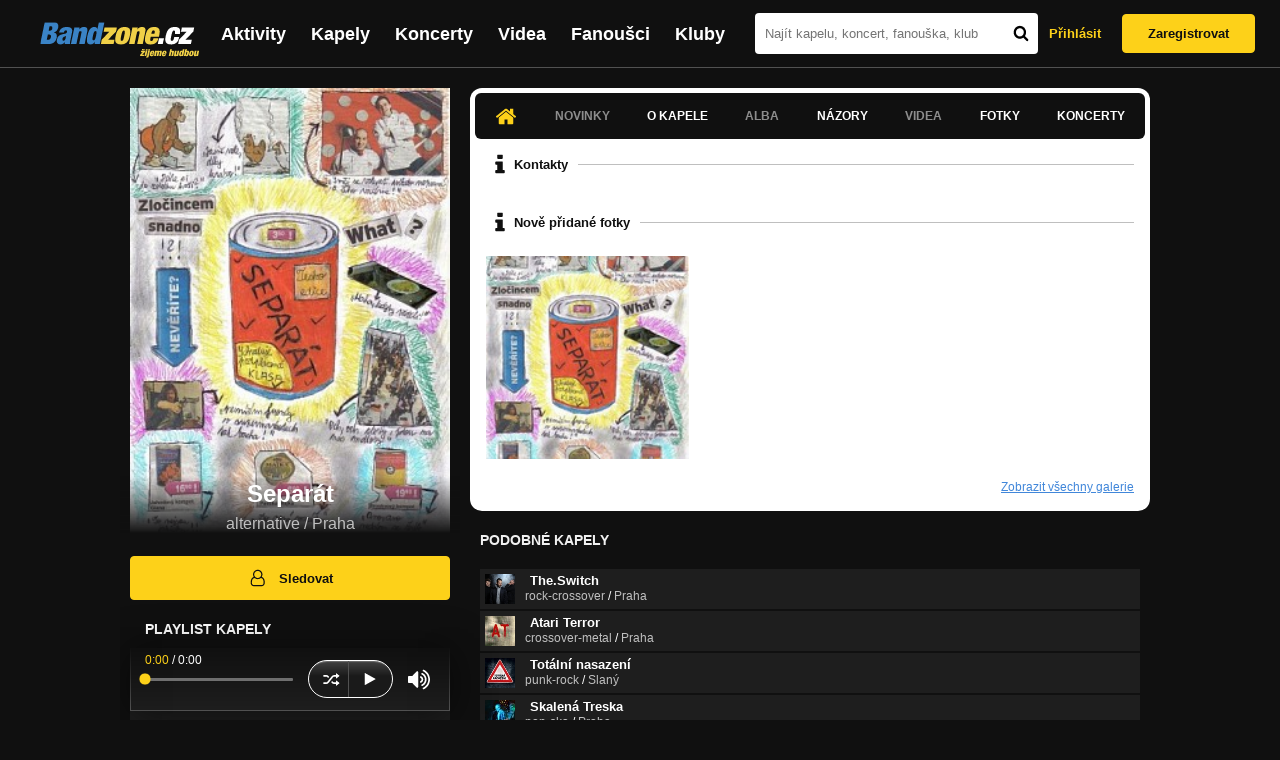

--- FILE ---
content_type: text/html; charset=UTF-8
request_url: https://bandzone.cz/separat
body_size: 9050
content:
<!-- @layout_new.phtml -->


<!--@page-header.phtml-->
<!-- $bodyclass:  bigAAd profileBigAd $head: <link href="/css/custom/2016/folkytonk-badge.css" rel="stylesheet" type="text/css"/>
<link href="/css/custom/2018/letofest-badge.css?ver=1.3" rel="stylesheet" type="text/css"/>
<link href="/css/custom/2019/soundreef-badge.css" rel="stylesheet" type="text/css"/>

<meta name="description" content="Profil kapely Separát (alternative) z města Praha, obsahující písničky k poslechu, mp3, koncerty, alba, videoklipy, texty a fotky." />

 -->
<!DOCTYPE html>
<!-- @html-head.phtml -->
<html xmlns="http://www.w3.org/1999/xhtml" xml:lang="cs" lang="cs">
<head prefix="og: http://ogp.me/ns# fb: http://ogp.me/ns/fb# bandzone: http://ogp.me/ns/fb/bandzone#">
	<meta name="viewport" content="width=device-width, initial-scale=1, maximum-scale=1">
	<meta http-equiv="Content-Type" content="text/html;charset=utf-8" />
	<script async src="https://www.googletagmanager.com/gtag/js?id=G-QFTNY52YWL"></script>
	<script>

	window.dataLayer = window.dataLayer || [];
	function gtag(){dataLayer.push(arguments);}
	gtag('js', new Date());

	gtag('config', 'G-QFTNY52YWL');
	</script>


		<!-- Facebook Pixel Code -->
		<script>

			!function(f,b,e,v,n,t,s)
			{if(f.fbq)return;n=f.fbq=function(){n.callMethod?
			n.callMethod.apply(n,arguments):n.queue.push(arguments)};
			if(!f._fbq)f._fbq=n;n.push=n;n.loaded=!0;n.version='2.0';
			n.queue=[];t=b.createElement(e);t.async=!0;
			t.src=v;s=b.getElementsByTagName(e)[0];
			s.parentNode.insertBefore(t,s)}(window,document,'script',
			'https://connect.facebook.net/en_US/fbevents.js');
			 fbq('init', '619652658954959');
			fbq('track', 'PageView');
		</script>

		<noscript>
			<img height="1" width="1"
		   src="https://www.facebook.com/tr?id=619652658954959&ev=PageView
		   &noscript=1"/>
		</noscript>
		<!-- End Facebook Pixel Code -->
		<script src='https://www.google.com/recaptcha/api.js'></script>

		
				

		<link href="/build//main.0365622b.css" rel="stylesheet" type="text/css" />

		<script>document.documentElement.className += 'js-enabled';</script>

			<script src="/js/immediate.js"></script>


		<script src="https://ajax.googleapis.com/ajax/libs/jquery/1.8.3/jquery.min.js"></script>


		
			<meta name="robots" content="all" />



<meta property="fb:app_id" content="320155288046087"/>
<meta property="og:title" content="Separát"/>
<meta property="og:url" content="https://bandzone.cz/separat"/>
<meta property="og:image" content="https://bzmedia.cz/band/se/separat/gallery/profile.default/119100_p.jpg"/>
<meta property="og:site_name" content="Bandzone.cz"/>
<meta property="og:description" content="alternative / Praha"/>
<meta property="og:type" content="bandzone:kapela"/>

			<script>

				function refreshGemius() {

					//gemius ajax refresh
					if (typeof(pp_gemius_identifier)=='undefined') { return }

					pp_gemius_identifier = pp_gemius_identifier.replace("USED_",'');
					pp_gemius_hit(pp_gemius_identifier);
				}


				var adRefreshLastTime = new Date().getTime();
				var adRefreshHandler = function(e) {

					refreshGemius();

					if (!window.bmone2n) {
						return;
					}

					if (new Date().getTime() - adRefreshLastTime < 10000) {
						return;
					}

					adRefreshLastTime = new Date().getTime();

					var keys = $('.ad').find('[id^="bmone2n-"]').map(function() { return $(this).attr('id').split('-')[1] });
					$(keys).each(function(index, value) {
						bbReload(value)
					});
				};

				var snippetUpdatedLoadTimeout;
				$(window).bind('snippets.updated', function() {
					clearTimeout(snippetUpdatedLoadTimeout);
					snippetUpdatedLoadTimeout = setTimeout(adRefreshHandler, 100); // Pockame, az probehnou hijaxy
				});

			</script>

	<title>
			Separát - Úvod | Bandzone.cz
	</title>


	<script>
		window.ipAddress = "18.223.158.111";
		window.baseUri = "\/";
	</script>

	<script async src="https://pagead2.googlesyndication.com/pagead/js/adsbygoogle.js?client=ca-pub-4546413134477962"
     crossorigin="anonymous"></script>

	<link rel="icon" href="/frontend/img/favicon.ico" type="image/x-icon" id="favicon" data-busy="/img/favicon-loading.ico" />

	<link href="/css/custom/2016/folkytonk-badge.css" rel="stylesheet" type="text/css"/>
<link href="/css/custom/2018/letofest-badge.css?ver=1.3" rel="stylesheet" type="text/css"/>
<link href="/css/custom/2019/soundreef-badge.css" rel="stylesheet" type="text/css"/>

<meta name="description" content="Profil kapely Separát (alternative) z města Praha, obsahující písničky k poslechu, mp3, koncerty, alba, videoklipy, texty a fotky." />



</head>
<!-- @html-head.phtml END -->

<body class=" bigAAd profileBigAd" data-loading="#middle,#left,#full" data-page-class="band">




<!-- @flash-messages.phtml -->
<!-- @flash-messages.phtml -->
<!--@page-header.phtml END-->

<div class="site">

	<div class="site-header">

		<!-- @page-menu.phtml -->
	<header class="header">

		<div class="header__logo">
<div class="logo">
	<div class="logo__name">Bandzone.cz</div>
	<div class="logo__slogan">žijeme hudbou</div>
	<a href="/" class="logo__image"></a>
</div>
		</div>

		<nav class="header__main-menu">
<!-- @main-menu.phtml -->
<ul class="main-menu">
	<li class="main-menu__item">
		<a href="https://bandzone.cz/aktivity-promo.html" class="main-menu__link" data-ga-event-label="reklama na aktivity - proklik z userboxu" data-ga-event-action="Click" data-ga-event-category="Aktivity">
			<svg class="icon icon-lightning"><use xlink:href="/frontend/img/icons.svg#icon-lightning"></use></svg>
 Aktivity
		</a>
	</li>
	<li class="main-menu__item">
		<a href="/kapely.html" class="main-menu__link">
			Kapely
		</a>
	</li>
	<li class="main-menu__item">
		<a href="/koncerty" class="main-menu__link">
			Koncerty
		</a>
	</li>
	<li class="main-menu__item">
		<a href="/videa.html" class="main-menu__link">
			Videa
		</a>
	</li>
	<li class="main-menu__item">
		<a href="/fanousci.html" class="main-menu__link">
			Fanoušci
		</a>
	</li>
	<li class="main-menu__item">
		<a href="/kluby.html" class="main-menu__link">
			Kluby
		</a>
	</li>
		<li class="main-menu__item main-menu__item--login main-menu__item--login--top">
			<a href="/separat?do=login" class="main-menu__link btn btn--primary login">
				Přihlásit
			</a>
		</li>
		<li class="main-menu__item main-menu__item--login">
			<a href="/registrace.html" class="main-menu__link main-menu__link--singup">
				Zaregistrovat
			</a>
		</li>
	</li>
</ul>
<!--@main-menu.phtml END -->
		</nav>

		<div class="header__search">
<div class="search">
<div id="snippet--__form-siteSearchForm" data-loading="#snippet--__form-siteSearchForm" data-scroll-to="#snippet--__form-siteSearchForm" data-scroll-align="#top"><form action="/separat?do=siteSearchForm-submit" method="post" name="frm-siteSearchForm"><input type="submit" class="primary button hide default" name="search" value="Hledat" />		<div class="search__field">
			<input type="text" placeholder="Najít kapelu, koncert, fanouška, klub" class="text" name="query" id="frmsiteSearchForm-query" value="" />
			<button class="search__submit" type="submit">
				<svg class="icon icon-search"><use xlink:href="/frontend/img/icons.svg#icon-search"></use></svg>
			</button>
		</div>
</form>

</div></div>
		</div>

		<div class="header__resp-menu">
<div class="search-btn">
	<svg class="icon icon-search"><use xlink:href="/frontend/img/icons.svg#icon-search"></use></svg>
</div>

<div class="burger-btn">
	<div></div>
	<div></div>
	<div></div>
</div>
		</div>

		<div class="header__user-box">
<div id="snippet--userBoxNew" data-snippet-hash="654c4eafeb9bf94a71d89bcb97e38538"><div id="userBox" class="user-box" data-user-class="guest">

	
				<div class="user-box__actions">
			<a class="btn btn--text" href="/separat?do=login">
				Přihlásit
			</a>
			<a class="btn btn--primary" href="/registrace.html">
				Zaregistrovat
			</a>
		</div>
		
	</div>

</div>		</div>

	</header>

<div id="snippet--userMenu" data-snippet-hash="68b329da9893e34099c7d8ad5cb9c940">
</div>
<div id="snippet--permanentMessages" data-snippet-hash="d41d8cd98f00b204e9800998ecf8427e"></div>
<!-- @page-menu.phtml END -->

	</div>

	<div class="site-content container">

		<div class="site-aside">
			<!-- <div class="res-banner-gogen-thanks">
				BZ si odteď na mobilu užijete lépe díky partnerovi redesignu GoGEN.
			</div>

			<div id="gogen-banner" data-banner="300x300_HBTM92.jpg" class="res-banner-gogen-first">
				<a href="https://www.gogen.cz/bandzone" target="_blank" title="GoGen">
					<img src="/frontend/img/gogen/300x300_HBTM92.jpg" alt="gogen-ad" />
				</a>
			</div> -->

			
    <div class="profile" id="profileHeaderWrapper">

		<section class="profile__cover" id="profilePhoto">

			<div class="profile__name">
				<h1>
					Separát
					<span class="profile__city">
						alternative / Praha
					</span>
				</h1>
			</div>

<div id="snippet--profilePhoto" data-snippet-hash="e3a7efa1518b9a616276a0f83b1470b6">				<figure>

					<a class="ajax" data-scroll-to="#galleryImageDetail" href="/separat?at=gallery&amp;ii=55995">
						<img src="https://bzmedia.cz/band/se/separat/gallery/profile.default/119100_p.jpg" alt="Profilový obrázek Separát"  height="250" />
					</a>

				</figure>
</div>		</section>

		<div class="profile__actions">
					</div>

		<div class="profile__actions">
							<a class="btn btn--primary btn--block btn--no-margin" href="/?do=login">
					<span class="btn__icon">
<svg class="icon icon-user"><use xlink:href="/frontend/img/icons.svg#icon-user"></use></svg>
					</span>
					Sledovat
				</a>
			
		</div>

		<section id="player" class="band">

									
<script type='text/javascript'>
	const loadedPlaylist = [{"trackId":"247663","objectId":"195473","title":"Jam\u00edk 29.2.2008 - 1","added":"2010-01-08 12:50:36","downloadAllowed":"0","bandId":"10559","musicAuthors":"","lyricsAuthors":"","licenseTypeId":null,"repositoryId":"3","repositoryName":"track","homeId":"175053","homePath":"se\/separat","storageId":"175053","storagePath":"","fileRecordId":"435215","fileRecordOwnerFanId":"30563","readyFlag":"0","fileVariantId":"1039493","variantName":"public","fileName":"jamik-29-2-2008-1.mp3","fileClass":"AudioFile","created":null,"orderValue":"2","total":"31","albumIsDefault":"1","albumTitle":"Neza\u0159azeno","albumReleasedYear":null,"albumLabel":null,"dataSource":"https:\/\/bandzone.cz\/track\/play\/247663?hash=495613459875612c9db5e8bd0506b3b16fca78cb"},{"trackId":"247667","objectId":"195476","title":"Jam\u00edk 29.2.2008 - 2","added":"2010-01-08 13:02:31","downloadAllowed":"0","bandId":"10559","musicAuthors":"","lyricsAuthors":"","licenseTypeId":null,"repositoryId":"3","repositoryName":"track","homeId":"175053","homePath":"se\/separat","storageId":"175053","storagePath":"","fileRecordId":"435216","fileRecordOwnerFanId":"30563","readyFlag":"0","fileVariantId":"1039494","variantName":"public","fileName":"jamik-29-2-2008-2.mp3","fileClass":"AudioFile","created":null,"orderValue":"3","total":"27","albumIsDefault":"1","albumTitle":"Neza\u0159azeno","albumReleasedYear":null,"albumLabel":null,"dataSource":"https:\/\/bandzone.cz\/track\/play\/247667?hash=55e39347cd5466a63119076908535306305b3a69"},{"trackId":"247669","objectId":"195478","title":"Unplagged 30.10.2007 - doma 1","added":"2010-01-08 13:12:04","downloadAllowed":"0","bandId":"10559","musicAuthors":"","lyricsAuthors":"","licenseTypeId":null,"repositoryId":"3","repositoryName":"track","homeId":"175053","homePath":"se\/separat","storageId":"175053","storagePath":"","fileRecordId":"435218","fileRecordOwnerFanId":"30563","readyFlag":"0","fileVariantId":"1039496","variantName":"public","fileName":"unplagged-30-10-2007-doma-1.mp3","fileClass":"AudioFile","created":null,"orderValue":"5","total":"20","albumIsDefault":"1","albumTitle":"Neza\u0159azeno","albumReleasedYear":null,"albumLabel":null,"dataSource":"https:\/\/bandzone.cz\/track\/play\/247669?hash=f7ca0fb6233a94998b3e3db9b0db47b7b7f3e9df"},{"trackId":"247670","objectId":"195479","title":"Unplagged 30.10.2007 - doma 2","added":"2010-01-08 13:12:32","downloadAllowed":"0","bandId":"10559","musicAuthors":"","lyricsAuthors":"","licenseTypeId":null,"repositoryId":"3","repositoryName":"track","homeId":"175053","homePath":"se\/separat","storageId":"175053","storagePath":"","fileRecordId":"435219","fileRecordOwnerFanId":"30563","readyFlag":"0","fileVariantId":"1039497","variantName":"public","fileName":"unplagged-30-10-2007-doma-2.mp3","fileClass":"AudioFile","created":null,"orderValue":"6","total":"15","albumIsDefault":"1","albumTitle":"Neza\u0159azeno","albumReleasedYear":null,"albumLabel":null,"dataSource":"https:\/\/bandzone.cz\/track\/play\/247670?hash=eb40b83069f2a4fed41ee57a83b7cf94222cb243"},{"trackId":"247672","objectId":"195480","title":"Born To Be Wild (\"...a kapela hr\u00e1!!\")","added":"2010-01-08 13:14:05","downloadAllowed":"0","bandId":"10559","musicAuthors":"","lyricsAuthors":"","licenseTypeId":null,"repositoryId":"3","repositoryName":"track","homeId":"175053","homePath":"se\/separat","storageId":"175053","storagePath":"","fileRecordId":"435220","fileRecordOwnerFanId":"30563","readyFlag":"0","fileVariantId":"1039498","variantName":"public","fileName":"born-to-be-wild-poprve-a-naposled.mp3","fileClass":"AudioFile","created":null,"orderValue":"7","total":"26","albumIsDefault":"1","albumTitle":"Neza\u0159azeno","albumReleasedYear":null,"albumLabel":null,"dataSource":"https:\/\/bandzone.cz\/track\/play\/247672?hash=fd7bf3e33c0fac1d6ac2564c18354e6688416e06"},{"trackId":"247673","objectId":"195482","title":"Velk\u00fd GROOOVE!!!","added":"2010-01-08 13:19:09","downloadAllowed":"0","bandId":"10559","musicAuthors":"","lyricsAuthors":"","licenseTypeId":null,"repositoryId":"3","repositoryName":"track","homeId":"175053","homePath":"se\/separat","storageId":"175053","storagePath":"","fileRecordId":"435221","fileRecordOwnerFanId":"30563","readyFlag":"0","fileVariantId":"1039499","variantName":"public","fileName":"velky-grooove.mp3","fileClass":"AudioFile","created":null,"orderValue":"8","total":"25","albumIsDefault":"1","albumTitle":"Neza\u0159azeno","albumReleasedYear":null,"albumLabel":null,"dataSource":"https:\/\/bandzone.cz\/track\/play\/247673?hash=f3fb82a7d41fb83aac120018f9b578bc70e722be"},{"trackId":"391941","objectId":"1098412","title":"Tiger","added":null,"downloadAllowed":"0","bandId":"10559","musicAuthors":"","lyricsAuthors":"","licenseTypeId":null,"repositoryId":"3","repositoryName":"track","homeId":"175053","homePath":"se\/separat","storageId":"175053","storagePath":"","fileRecordId":"687479","fileRecordOwnerFanId":"30563","readyFlag":"0","fileVariantId":"1653677","variantName":"public","fileName":"SjR3b9Gb0pq_w61RoMHzJyNE2-EwXZRO.mp3","fileClass":"AudioFile","created":"2011-03-25 14:06:14","orderValue":"10","total":"7","albumIsDefault":"1","albumTitle":"Neza\u0159azeno","albumReleasedYear":null,"albumLabel":null,"dataSource":"https:\/\/bandzone.cz\/track\/play\/391941?hash=52914e0a09b148d45f230dbb75805db693a95b09"},{"trackId":"391944","objectId":"1098415","title":"\u0160tvanice","added":null,"downloadAllowed":"0","bandId":"10559","musicAuthors":"","lyricsAuthors":"","licenseTypeId":null,"repositoryId":"3","repositoryName":"track","homeId":"175053","homePath":"se\/separat","storageId":"175053","storagePath":"","fileRecordId":"687484","fileRecordOwnerFanId":"30563","readyFlag":"0","fileVariantId":"1653694","variantName":"public","fileName":"mC7uack71oQSztUuwDFdg4PopDi03oPS.mp3","fileClass":"AudioFile","created":"2011-03-25 14:13:07","orderValue":"11","total":"5","albumIsDefault":"1","albumTitle":"Neza\u0159azeno","albumReleasedYear":null,"albumLabel":null,"dataSource":"https:\/\/bandzone.cz\/track\/play\/391944?hash=1b0846b90ddafec59a0dd6d0bb6e67e92e1fa89a"}];
	const trackRepositoryUrl = 'https://media.bandzone.cz/track';
</script>

<div id="loading"></div>

<div class="player">

	<div class="player__header">
		<div class="player__title">
			Playlist kapely
		</div>
	</div>
	<div class="player__track">
		<div class="player__track__info js__player--info">
			<div class="player__track__progress js__player--progress">
				<div style="width: 0" class="player__track__bar js__player--track-bar">
					<div class="player__track__handle js__player--handle"></div>
					<div class="player__track__duration on-start js__player--progress-time">
						<span class="player__track__progress-time js__player--timer">0:00</span> / <span class="js__player--duration">0:00</span>
					</div>
				</div>
			</div>
		</div>
		<div class="player__track__actions">
			<a href="javascript:" class="player__track__shuffle js__player--shuffle">
<svg class="icon icon-shuffle"><use xlink:href="/frontend/img/icons.svg#icon-shuffle"></use></svg>
			</a>
			<a href="javascript:" class="player__track__play js__player--play">
<svg class="icon icon-play"><use xlink:href="/frontend/img/icons.svg#icon-play"></use></svg>
			</a>
			<a href="javascript:" class="player__track__pause js__player--pause">
<svg class="icon icon-pause"><use xlink:href="/frontend/img/icons.svg#icon-pause"></use></svg>
			</a>
		</div>
		<div class="player__track__volume">
			<div class="player__track__volume-bar js__player--volume-bar">
				<div class="player__track__volume-bar-empty js__player--volume-bar-empty">
					<div class="player__track__volume-bar-full js__player--volume-bar-full" style="height: 0%">
						<div class="player__track__volume-bar-handle js__player--volume-bar-handle"></div>
					</div>
				</div>
			</div>
			<div class="player__track__volume-trigger js__player--volume-trigger">
				<span class="js__player--volume-state js__player--volume-muted is-hidden"><svg class="icon icon-volume-muted"><use xlink:href="/frontend/img/icons.svg#icon-volume-muted"></use></svg>
</span>
				<span class="js__player--volume-state js__player--volume-low is-hidden"><svg class="icon icon-volume-low"><use xlink:href="/frontend/img/icons.svg#icon-volume-low"></use></svg>
</span>
				<span class="js__player--volume-state js__player--volume-medium is-hidden"><svg class="icon icon-volume-medium"><use xlink:href="/frontend/img/icons.svg#icon-volume-medium"></use></svg>
</span>
				<span class="js__player--volume-state js__player--volume-high"><svg class="icon icon-volume-high"><use xlink:href="/frontend/img/icons.svg#icon-volume-high"></use></svg>
</span>
			</div>
		</div>
	</div>
	<div class="player__playlist js__player__playlist">
		<ul class="player__playlist__list js__player__playlist-list">
				<li class="player__playlist__item">
					<div class="player__song">
						<div class="player__song__name js__song-trigger">
							Jamík 29.2.2008 - 1
							<div class="player__song__album">Nezařazeno</div>
						</div>
						<div class="player__song__actions">
						</div>
					</div>
				</li>
				<li class="player__playlist__item">
					<div class="player__song">
						<div class="player__song__name js__song-trigger">
							Jamík 29.2.2008 - 2
							<div class="player__song__album">Nezařazeno</div>
						</div>
						<div class="player__song__actions">
						</div>
					</div>
				</li>
				<li class="player__playlist__item">
					<div class="player__song">
						<div class="player__song__name js__song-trigger">
							Unplagged 30.10.2007 - doma 1
							<div class="player__song__album">Nezařazeno</div>
						</div>
						<div class="player__song__actions">
						</div>
					</div>
				</li>
				<li class="player__playlist__item">
					<div class="player__song">
						<div class="player__song__name js__song-trigger">
							Unplagged 30.10.2007 - doma 2
							<div class="player__song__album">Nezařazeno</div>
						</div>
						<div class="player__song__actions">
						</div>
					</div>
				</li>
				<li class="player__playlist__item">
					<div class="player__song">
						<div class="player__song__name js__song-trigger">
							Born To Be Wild (&quot;...a kapela hrá!!&quot;)
							<div class="player__song__album">Nezařazeno</div>
						</div>
						<div class="player__song__actions">
						</div>
					</div>
				</li>
				<li class="player__playlist__item">
					<div class="player__song">
						<div class="player__song__name js__song-trigger">
							Velký GROOOVE!!!
							<div class="player__song__album">Nezařazeno</div>
						</div>
						<div class="player__song__actions">
						</div>
					</div>
				</li>
				<li class="player__playlist__item">
					<div class="player__song">
						<div class="player__song__name js__song-trigger">
							Tiger
							<div class="player__song__album">Nezařazeno</div>
						</div>
						<div class="player__song__actions">
						</div>
					</div>
				</li>
				<li class="player__playlist__item">
					<div class="player__song">
						<div class="player__song__name js__song-trigger">
							Štvanice
							<div class="player__song__album">Nezařazeno</div>
						</div>
						<div class="player__song__actions">
						</div>
					</div>
				</li>
		</ul>
	</div>


</div>

		</section><!-- #player -->

				
								    </div>


		</div>

		<div class="site-main">

					
<div id="snippet--badges" data-snippet-hash="d41d8cd98f00b204e9800998ecf8427e"></div>
		<div class="site-box">
			<div id="snippet-mainTabs-tabNavigation" data-snippet-hash="c13c5d6a7a8a0bf37fdc9f19dbf18aae">	<nav class="tabs blockHeader band-nav">

					<a  class="tabs__link ajax is-active" href="/separat?at=dashboard" data-loading="#__tab-mainTabs">
<svg class="icon icon-home"><use xlink:href="/frontend/img/icons.svg#icon-home"></use></svg>
					</a>

					<a class="tabs__link is-disabled">
							Novinky
					</a>

						<a class="tabs__link ajax" href="/separat?at=info" data-loading="#__tab-mainTabs">
								O kapele
						</a>

					<a class="tabs__link is-disabled">
							Alba
					</a>

						<a class="tabs__link ajax" href="/separat?at=postList" data-loading="#__tab-mainTabs">
								Názory
						</a>

					<a class="tabs__link is-disabled">
							Videa
					</a>

						<a class="tabs__link ajax" href="/separat?at=gallery" data-loading="#__tab-mainTabs">
								Fotky
						</a>

						<a class="tabs__link ajax" href="/separat?at=gig" data-loading="#__tab-mainTabs">
								Koncerty
						</a>
	</nav>
</div>
<div id="snippet--mainTabs" data-snippet-hash="6309529bb8a66886d6c53a30dba13e10">				<div  class="content content--with-ad">
					<div id="snippet-mainTabs-tabContent" data-snippet-hash="aae5856368d87134878a0596d542b2b5">	<div class="tabs__content" id="__tab-mainTabs">

		
					<div id="dashboard" data-loading="#dashboard">





			<section class="tabs__section">
				<header class="tabs__headline">
<svg class="icon icon-info"><use xlink:href="/frontend/img/icons.svg#icon-info"></use></svg>
					<h2>Kontakty</h2>
				</header>

					<div class="contacts-section">

	<div class="content">



	</div>
					</div>

			</section>





			<section class="tabs__section">
				<header class="tabs__headline">
<svg class="icon icon-info"><use xlink:href="/frontend/img/icons.svg#icon-info"></use></svg>
					<h2>Nově přidané fotky</h2>
				</header>

				<div class="list-gallery">
					<div class="list">

						<div class="photo">

							<a data-gallery-id="8206" data-image-id="55995" class="gallery-lightbox verticalAlignWrapper" title="" href="/separat?at=gallery&amp;ii=55995">
								<span class="verticalAlignItem"><img src="https://bzmedia.cz/band/se/separat/gallery/profile.default/JlqI8OH_zQPH1oUSQ4b_NMP0uLN8OK06.jpg" alt="Obrázek" width="162" height="162" /></span>
							</a>
						</div>
					</div>
				</div>

				<a class="tabs__section__more ajax" href="/separat?at=gallery" data-scroll-to="#middle">
					Zobrazit všechny galerie
				</a>

			</section>




</div>

		
	</div>
</div>				</div>
</div>		</div>

	
						
			<div class="site-bottom container">
				
<article class="similar-band">
 <header>
  <h3 class="similar-band__title">
<div id="snippet--otherBandsFavorized" data-snippet-hash="6dab73176d2dc9060fc221c14bdd5674">    Podobné kapely
</div>  </h3>
 </header>

 <div class="content" id="otherBandsFavorizedBox" data-loading="#otherBandsFavorizedBox">
   <ul class="similar-band__list">
   <li class="similar-band__item">
    <div class="profileLink band "><a href="/theswitch" title="Přejít na profil: The.Switch"><img src="https://bzmedia.cz/band/th/theswitch/gallery/profile.default/Ng2gbgCbOre9NvY8I0PspJ2zkkmBETlt.jpg" alt="Profilový obrázek The.Switch" /><div class="description cutter"><h4 class="title cutter">The.Switch</h4><span class="genre cutter">rock-crossover</span><span class="separator"> / </span><span class="city cutter">Praha</span></div></a><div class="clearLeft"></div></div>
       </li>
   <li class="similar-band__item">
    <div class="profileLink band "><a href="/atariterror" title="Přejít na profil: Atari Terror"><img src="https://bzmedia.cz/band/at/atariterror/gallery/profile.default/ouL6RRTga20R4_rEnz8t3b_CP8vrUgoI.jpg" alt="Profilový obrázek Atari Terror" /><div class="description cutter"><h4 class="title cutter">Atari Terror</h4><span class="genre cutter">crossover-metal</span><span class="separator"> / </span><span class="city cutter">Praha</span></div></a><div class="clearLeft"></div></div>
       </li>
   <li class="similar-band__item">
    <div class="profileLink band "><a href="/totaci" title="Přejít na profil: Totální nasazení"><img src="https://bzmedia.cz/band/to/totalninasazeni/gallery/profile.default/CQtrNgqBR2SfD7epS9bMJ14LsPzCp7em.jpg" alt="Profilový obrázek Totální nasazení" /><div class="description cutter"><h4 class="title cutter">Totální nasazení</h4><span class="genre cutter">punk-rock</span><span class="separator"> / </span><span class="city cutter">Slaný</span></div></a><div class="clearLeft"></div></div>
       </li>
   <li class="similar-band__item">
    <div class="profileLink band "><a href="/skalenatreska" title="Přejít na profil: Skalená Treska"><img src="https://bzmedia.cz/band/sk/skalenatreska/gallery/profile.default/tfqC06RBWWQ9FklLBvjZAONwUn23qzSE.jpg" alt="Profilový obrázek Skalená Treska" /><div class="description cutter"><h4 class="title cutter">Skalená Treska</h4><span class="genre cutter">pop-ska</span><span class="separator"> / </span><span class="city cutter">Praha</span></div></a><div class="clearLeft"></div></div>
       </li>
   <li class="similar-band__item">
    <div class="profileLink band "><a href="/airfare" title="Přejít na profil: Airfare"><img src="https://bzmedia.cz/band/ai/airfare/gallery/profile.default/nmCYfsZ-UAUPngYf9XgECkwahKGzDisB.jpg" alt="Profilový obrázek Airfare" /><div class="description cutter"><h4 class="title cutter">Airfare</h4><span class="genre cutter">rock</span><span class="separator"> / </span><span class="city cutter">Praha</span></div></a><div class="clearLeft"></div></div>
       </li>
 </ul>

  <div class="similarBands">
   <small class="typography-color-gray-400">
    Podobnost se určuje podle počtu společných fanoušků.
   </small>
  </div>
 </div>
</article>

	
			</div>

		</div>
	</div>

	<div class="site-footer">

		<!-- footer_new.phtml -->

<footer class="footer">

	<div class="container">

		<div class="footer__row">

			<section class="footer__column">

				<h3>Bandzone.cz</h3>

				<nav>
					<ul>
						<li>
							<a href="/kapely.html">Kapely</a>
						</li>
						<li>
							<a href="/gig.geo-search/default">Koncerty</a>
						</li>
						<li>
							<a href="/videa.html">Videa</a>
						</li>
						<li>
							<a href="/fanousci.html">Fanoušci</a>
						</li>
						<li>
							<a href="/kluby.html">Kluby</a>
						</li>
						<li>
							<a href="/souteze.html">Soutěže</a>
						</li>
						<li>
							<a href="https://blog.bandzone.cz/">Bandzone.cz blog</a>
						</li>
					</ul>
				</nav>

			</section>

			<section id="footerColumn2" class="footer__column add">

				<h3>Inzerce a ostatní projekty</h3>

				<nav>
					<ul>
						<li>
							<a href="/rezervace-top-promo.html">Rezervace top promo pozice na homepage</a>
						</li>
						<li>
							<a href="/inzerce.html">Inzerce</a>
						</li>
					</ul>
				</nav>

				<nav class="social-links">
					<a class="social-links__item social-links__item--facebook" title="Facebook profil Bandzone.cz" href="http://www.facebook.com/pages/Bandzonecz/179947119205" target="_blank">
<svg class="icon icon-facebook"><use xlink:href="/frontend/img/icons.svg#icon-facebook"></use></svg>
					</a>
					<a class="social-links__item social-links__item--youtube" title="Youtube kanál" href="https://www.youtube.com/user/bandzone" target="_blank">
<svg class="icon icon-youtube"><use xlink:href="/frontend/img/icons.svg#icon-youtube"></use></svg>
					</a>
					<a class="social-links__item social-links__item--twitter" title="Twitter" href="http://twitter.com/bandzone" target="_blank">
<svg class="icon icon-twitter"><use xlink:href="/frontend/img/icons.svg#icon-twitter"></use></svg>
					</a>
					<a class="social-links__item social-links__item--instagram" title="Instagram"  href="https://instagram.com/bandzone.cz/" target="_blank">
<svg class="icon icon-instagram"><use xlink:href="/frontend/img/icons.svg#icon-instagram"></use></svg>
					</a>
					<a class="social-links__item social-links__item--lastfm" title="Last.fm"  href="http://www.last.fm/group/Bandzone.cz" target="_blank">
<svg class="icon icon-last-fm"><use xlink:href="/frontend/img/icons.svg#icon-last-fm"></use></svg>
					</a>
				</nav>

			</section>

			<section class="footer__column">

				<h3>Služby pro kapely</h3>

				<nav>
					<ul>
						<li>
							<a href="/sluzby-pro-kapely/clanek/presskit.html">Presskity</a>
						</li>
						<li>
							<a href="/sluzby-pro-kapely/clanek/prodejhudbu-cz.html">Prodejhudbu.cz</a>
						</li>
						<li>
							<a href="/sluzby-pro-kapely/clanek/bandzone-doprava-mercedes-sprinter-8-1-mist.html">Doprava kapel</a>
						</li>
					</ul>
				</nav>

			</section>

			<section id="footerColumn3" class="footer__column">

				<h3>Podpora</h3>

				<nav>
					<ul>
						<li>
							<a href="/napoveda.html">
								Nápověda &amp; <abbr title="často kladené otázky">FAQ</abbr>
							</a>
						</li>
						<li>
							<a href="/kontakt.html">Kontakt</a>
						</li>
						<li>
							<a href="/podminky-pouzivani.html">Podmínky používání</a>
						</li>
						<li>
							<a href="/o-bandzone.html">O Bandzone.cz</a>
						</li>
						<li>
							<a href="/presskit-a-dtp.html">Loga a dtp.</a>
						</li>
					</ul>
				</nav>

			</section>

			<div id="footerColumn4" class="footer__column">

				<div class="footer__stats">
<dl>

	<dt>
      Registrovaných skupin
	</dt>
	<dd>
		46 824
	</dd>

	<dt>
      Registrovaných fanoušků
	</dt>
	<dd>
		226 140
	</dd>

	<dt>
      Skladeb v databázi
	</dt>
	<dd>
		337 600
	</dd>



</dl>
				</div>

			</div>

		</div>

	</div>

</footer>
<!-- //footer_new.phtml -->

	</div>

</div>

<div id="snippet--adminContainer" data-snippet-hash="f0ff89611c5273e9711cbe35463608b6">		
</div>
<!-- @page-footer.phtml -->
	<script>
<!--//--><![CDATA[//><!--
var pp_gemius_identifier = new String('.co7y6bYeKGdv658Qc0d15eALV.UcKdCxKYtFLe_AtT.p7');

function gemius_pending(i) { window[i] = window[i] || function() { var x = window[i+'_pdata'] = window[i+'_pdata'] || []; x[x.length]=arguments;};};
gemius_pending('gemius_hit'); gemius_pending('gemius_event'); gemius_pending('pp_gemius_hit'); gemius_pending('pp_gemius_event');
(function(d,t) { try { var gt=d.createElement(t),s=d.getElementsByTagName(t)[0]; gt.setAttribute('async','async'); gt.setAttribute('defer','defer');
gt.src='//gacz.hit.gemius.pl/xgemius.js'; s.parentNode.insertBefore(gt,s);} catch (e) {}})(document,'script');

var _gaq = window._gaq || [];
_gaq.push(['_setAccount', 'UA-407459-1']);

	_gaq.push(['_setCustomVar', 1, "PageClass", "band", 3]);
	_gaq.push(['_setCustomVar', 2, "UserClass", "guest", 3]);
	_gaq.push(['_setCustomVar', 3, "FanCount", "0-25", 3]);

_gaq.push(['_setDomainName', '.bandzone.cz']);
_gaq.push(['_setAllowHash', false]);
_gaq.push(['_trackPageview']);


//--><!]]>
</script>
<script src="https://ajax.googleapis.com/ajax/libs/jqueryui/1.9.0/jquery-ui.min.js"></script>
<script src="/js/widget/ui.logger.js"></script>
<script src="/js/widget/ui.inputClear.js"></script>
<script src="/js/widget/ui.item.js"></script>
<script src="/js/widget/ui.textCompleter.js"></script>
<script src="/js/widget/ui.textareaMeter.js"></script>
<script src="/js/widget/ui.textareaExpand.js"></script>
<script src="/js/widget/ui.paginator.js"></script>
<script src="/js/widget/ui.multiselect.js"></script>
<script src="/js/widget/ui.authors.js"></script>
<script src="/js/widget/ui.scroller.js"></script>
<script src="/js/widget/ui.ytplayer.js"></script>
<script src="/js/widget/jquery.ui.timepicker.js"></script>
<script src="/js/widget/jquery.ui.timepicker-cs.js"></script>
<script src="/js/widget/jquery.slides.js"></script>
<script src="/js/jquery/nivo-lightbox.js"></script>
<script src="/js/soundmanager-new/soundmanager2-nodebug-jsmin.js"></script>
<script src="/js/player/class.js"></script>
<script src="/js/player/audio.js"></script>
<script src="/js/player/init.js"></script>
<script src="/js/swfobject/swfobject-2.2.js"></script>
<script src="/js/jquery/jquery.uid.js"></script>
<script src="/js/base/flash.js"></script>
<script src="/js/jquery/jquery.json.js"></script>
<script src="/js/jquery/jquery.cookie.js"></script>
<script src="/js/jquery/jquery.ba-hashchange.js"></script>
<script src="/js/jquery/jquery.mousewheel.js"></script>
<script src="/js/jquery/jquery.blockUI.js"></script>
<script src="/js/jquery/jquery.scrollTo.js"></script>
<script src="/js/jquery/jquery.Jcrop.js"></script>
<script src="/js/jquery/jquery.disableEvent.js"></script>
<script src="/js/jquery/jquery.showpassword.js"></script>
<script src="/js/jquery/jquery.unveil.js"></script>
<script src="/js/jquery/jquery.sticky.js"></script>
<script src="/js/jquery/password.strength.js"></script>
<script src="/js/bootstrap/bootstrap-modal.js"></script>
<script src="/js/media/youtube.js"></script>
<script src="/assets/js.base-ab3201d.js"></script>
<script src="/assets/js.js2-common-197ff65.js"></script>
<script src="/assets/js.lightbox-7ba4c1a.js"></script>
<script src="/assets/js.guest-4bafbd1.js"></script>
<script src="/js/analytics/google/bandzone.js"></script>
<script src="/js/analytics/google/homepage.js"></script>
<script src="/js/analytics/google/profile.js"></script>
<script src="/js/analytics/google/gig.js"></script>


<!-- debug var ads: -->

<!--[if lt IE 8]>
<script src="/assets/js.IElt8-3fdb24e.js"></script>

<![endif]-->


<div id="fb-root"></div>
<script>
	$.getScript('//connect.facebook.net/cs_CZ/all.js', function(){
		window.fbAsyncInit = function() {
			FB.init({
				appId: "320155288046087",
				xfbml: true
			});
		};
	});
</script>

<!-- Ad-blocker detector -->
<div id="ad-block-detector" class="Adsense GoogleAd ad-468x60 reklama-box ad_font advert-square sklik-block topreklama AD-POST AdBar AdBox AdMedium"><p>&nbsp;</p></div>

</html>
<!--

0.000435	cc(editor)
0.001387	cc(fanList)
0.000562	cc(relatedBandList)
0.000590	cc(mainTabs)
0.000292	cc(apiUserToken)
0.003487	static_files_header
0.002365	cc(siteSearchForm)
0.003667	cc(userBoxNew)
0.000475	cc(userMenu)
0.011046	cc(player)
0.005683	cc(contacts)
get cache: 0.000667
not cached: 0.039862
get bands list: 0.002920
0.044024 (+0.000166)	cc(otherBandsFavorizedByFans)
0.001128	cc(footerStats)
0.009501	cc(adminContainer)

-->
<!-- @page-footer.phtml END -->
<script src="/build//main.6215068d.js"></script>

<!-- @layout_new.phtml END -->


--- FILE ---
content_type: text/html; charset=utf-8
request_url: https://www.google.com/recaptcha/api2/aframe
body_size: -86
content:
<!DOCTYPE HTML><html><head><meta http-equiv="content-type" content="text/html; charset=UTF-8"></head><body><script nonce="3L1lwVlPjssKvxaewYIrBg">/** Anti-fraud and anti-abuse applications only. See google.com/recaptcha */ try{var clients={'sodar':'https://pagead2.googlesyndication.com/pagead/sodar?'};window.addEventListener("message",function(a){try{if(a.source===window.parent){var b=JSON.parse(a.data);var c=clients[b['id']];if(c){var d=document.createElement('img');d.src=c+b['params']+'&rc='+(localStorage.getItem("rc::a")?sessionStorage.getItem("rc::b"):"");window.document.body.appendChild(d);sessionStorage.setItem("rc::e",parseInt(sessionStorage.getItem("rc::e")||0)+1);localStorage.setItem("rc::h",'1769001343299');}}}catch(b){}});window.parent.postMessage("_grecaptcha_ready", "*");}catch(b){}</script></body></html>